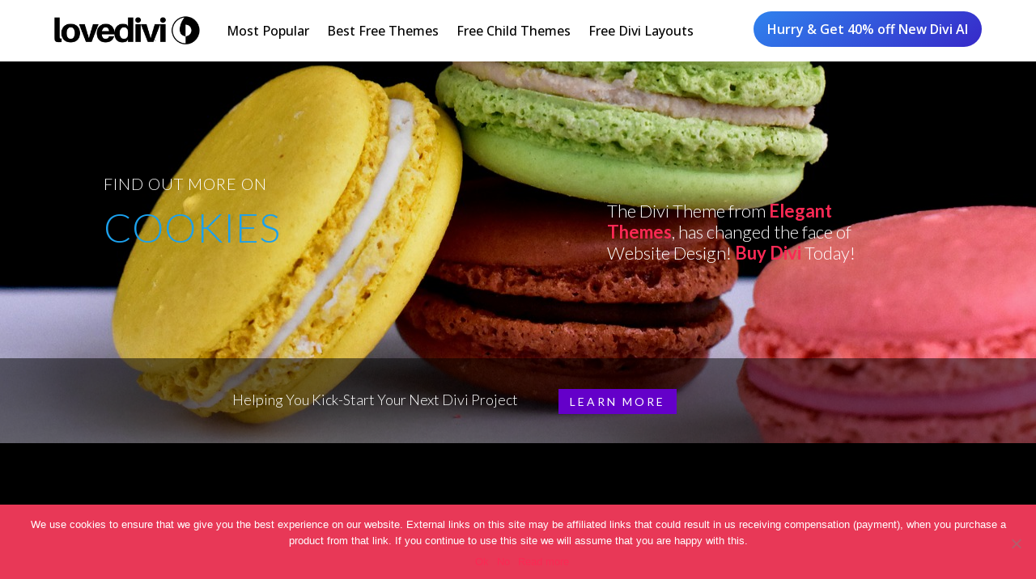

--- FILE ---
content_type: text/css
request_url: https://lovedivi.com/wp-content/et-cache/372/et-core-unified-tb-26011-deferred-372.min.css?ver=1769110934
body_size: -139
content:
.et_pb_section_2.et_pb_section{background-color:#000000!important}.et_pb_image_0{max-width:200px;text-align:left;margin-left:0}.et_pb_text_10.et_pb_text{color:#939393!important}.et_pb_text_10{font-family:'Lato',Helvetica,Arial,Lucida,sans-serif;font-size:12px}.et_pb_image_1{max-width:160px;text-align:center}.et_pb_text_11.et_pb_text{color:#e0291f!important}.et_pb_text_11{font-family:'Lato',Helvetica,Arial,Lucida,sans-serif;font-size:17px;padding-top:10px!important;padding-bottom:0px!important}.et_pb_text_12.et_pb_text{color:#ffffff!important}.et_pb_text_12{font-size:18px;padding-top:0px!important;padding-bottom:0px!important}@media only screen and (max-width:980px){.et_pb_image_0{text-align:center;margin-left:auto;margin-right:auto}.et_pb_image_0 .et_pb_image_wrap img,.et_pb_image_1 .et_pb_image_wrap img{width:auto}}@media only screen and (max-width:767px){.et_pb_image_0 .et_pb_image_wrap img,.et_pb_image_1 .et_pb_image_wrap img{width:auto}}